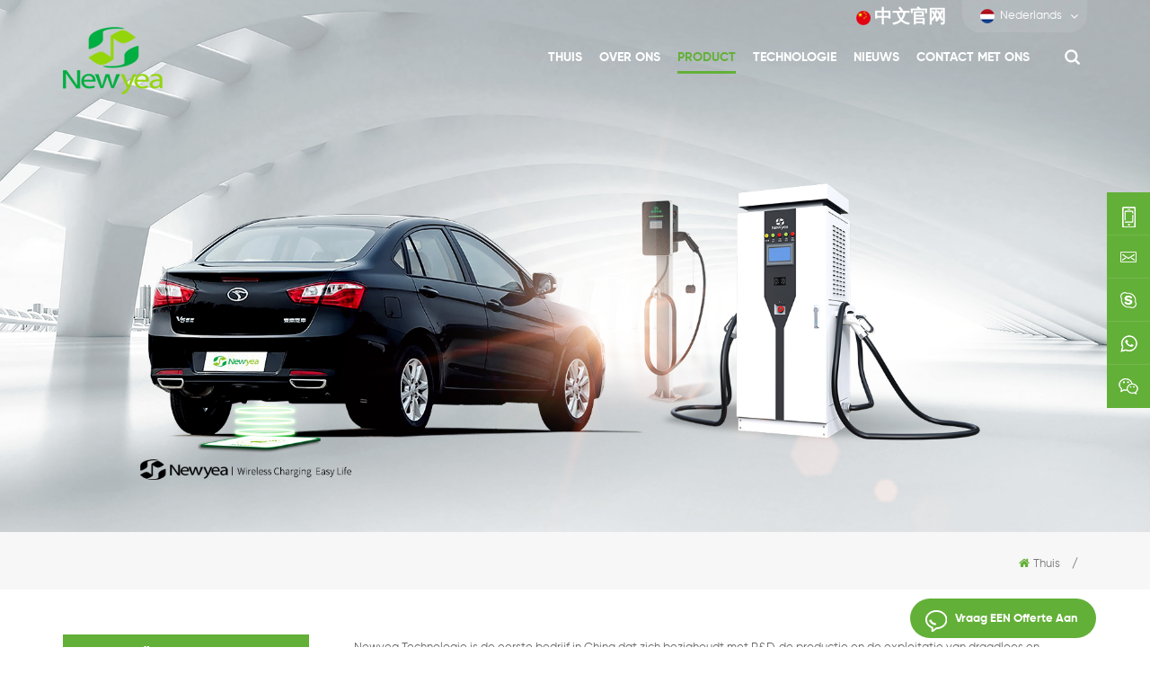

--- FILE ---
content_type: text/html
request_url: https://nl.xmnewyea.com/ev-charger-station-7kw_sp
body_size: 9501
content:
<!DOCTYPE html PUBLIC "-//W3C//DTD XHTML 1.0 Transitional//EN" "http://www.w3.org/TR/xhtml1/DTD/xhtml1-transitional.dtd">
<html xmlns="http://www.w3.org/1999/xhtml">
<head>
<meta http-equiv="X-UA-Compatible" content="IE=edge">
<meta name="viewport" content="width=device-width, initial-scale=1.0, user-scalable=no">
<meta http-equiv="Content-Type" content="text/html; charset=utf-8" />
<meta http-equiv="X-UA-Compatible" content="IE=edge,Chrome=1" />
<meta http-equiv="X-UA-Compatible" content="IE=9" />
<meta http-equiv="Content-Type" content="text/html; charset=utf-8" />
      
    <title>China ,Fabrikanten,Leverancier</title>
<meta name="keywords" content="Hoge Kwaliteit ,Voor Verkoop,Prijs" />
<meta name="description" content="Newyea produceert voornamelijk ,op zoek naar de beste ? Wij zijn uw beste keuze. Onderzoek nu!" />
<link href="/uploadfile/userimg/073041e70e553626b8f367525659b0f8.ico" rel="shortcut icon"  />
<link rel="alternate" hreflang="en" href="https://www.xmnewyea.com/ev-charger-station-7kw_sp" />
<link rel="alternate" hreflang="fr" href="https://fr.xmnewyea.com/ev-charger-station-7kw_sp" />
<link rel="alternate" hreflang="de" href="https://de.xmnewyea.com/ev-charger-station-7kw_sp" />
<link rel="alternate" hreflang="it" href="https://it.xmnewyea.com/ev-charger-station-7kw_sp" />
<link rel="alternate" hreflang="es" href="https://es.xmnewyea.com/ev-charger-station-7kw_sp" />
<link rel="alternate" hreflang="pt" href="https://pt.xmnewyea.com/ev-charger-station-7kw_sp" />
<link rel="alternate" hreflang="nl" href="https://nl.xmnewyea.com/ev-charger-station-7kw_sp" />
<link rel="alternate" hreflang="ja" href="https://ja.xmnewyea.com/ev-charger-station-7kw_sp" />
<link rel="alternate" hreflang="ko" href="https://ko.xmnewyea.com/ev-charger-station-7kw_sp" />
<link rel="alternate" hreflang="no" href="https://no.xmnewyea.com/ev-charger-station-7kw_sp" />

<link type="text/css" rel="stylesheet" href="/template/css/bootstrap.css">
<link type="text/css" rel="stylesheet" href="/template/css/font-awesome.min.css">
<link type="text/css" rel="stylesheet" href="/template/css/animate.css" />
<link type="text/css" rel="stylesheet" href="/template/css/style.css">

<script type="text/javascript" src="/template/js/jquery-1.8.3.js"></script>
<script type="text/javascript" src="/template/js/bootstrap.min.js"></script>
<script type="text/javascript" src="/template/js/demo.js"></script>
<script type="text/javascript" src="/js/front/common.js"></script>
<script>
if( /Android|webOS|iPhone|iPad|iPod|BlackBerry|IEMobile|Opera Mini/i.test(navigator.userAgent) ) {
        $(function () {
            $('.about-main img').attr("style","");
            $(".about-main img").attr("width","");
            $(".about-main img").attr("height","");        
            $('.con_main img').attr("style","");
            $(".con_main img").attr("width","");
            $(".con_main img").attr("height","");        
            $('.news_main div.news_main_de img').attr("style","");
            $(".news_main div.news_main_de img").attr("width","");
            $(".news_main div.news_main_de img").attr("height","");        
            $('.pro_detail .pro_detail_m img').attr("style","");
            $(".pro_detail .pro_detail_m img").attr("width","");
            $(".pro_detail .pro_detail_m img").attr("height","");

        })
}
</script>
<!--[if ie9]
<script src="js/html5shiv.min.js"></script>
<script src="js/respond.min.js"></script>
-->

<!--[if IE 8]>
    <script src="https://oss.maxcdn.com/libs/html5shiv/3.7.0/html5shiv.js"></script>
    <script src="https://oss.maxcdn.com/libs/respond.js/1.3.0/respond.min.js"></script>
<![endif]-->
<meta name="yandex-verification" content="f22d628c98c62aac" />
<!-- Google Tag Manager -->
<script>(function(w,d,s,l,i){w[l]=w[l]||[];w[l].push({'gtm.start':
new Date().getTime(),event:'gtm.js'});var f=d.getElementsByTagName(s)[0],
j=d.createElement(s),dl=l!='dataLayer'?'&l='+l:'';j.async=true;j.src=
'https://www.googletagmanager.com/gtm.js?id='+i+dl;f.parentNode.insertBefore(j,f);
})(window,document,'script','dataLayer','GTM-N6K7PC8');</script>
<!-- End Google Tag Manager --></head>
<body>
 <!-- Google Tag Manager (noscript) -->
<noscript><iframe src="https://www.googletagmanager.com/ns.html?id=GTM-N6K7PC8"
height="0" width="0" style="display:none;visibility:hidden"></iframe></noscript>
<!-- End Google Tag Manager (noscript) -->  <!-- Load Facebook SDK for JavaScript -->
      <div id="fb-root"></div>
      <script>
        window.fbAsyncInit = function() {
          FB.init({
            xfbml            : true,
            version          : 'v7.0'
          });
        };

        (function(d, s, id) {
        var js, fjs = d.getElementsByTagName(s)[0];
        if (d.getElementById(id)) return;
        js = d.createElement(s); js.id = id;
        js.src = 'https://connect.facebook.net/en_US/sdk/xfbml.customerchat.js';
        fjs.parentNode.insertBefore(js, fjs);
      }(document, 'script', 'facebook-jssdk'));</script>

      <!-- Your Chat Plugin code -->
      <div class="fb-customerchat"
        attribution=setup_tool
        page_id="106949530940821">
      </div>   
 <header class="large">
	<div class="header_section">
		<div class="container">
			
                               
<a href="/" id="logo"><img src="/uploadfile/userimg/73b71fdc250da089ef3594e425b63d12.png" alt="Xiamen Newyea Science and Technology Co.,Ltd." /></a>
      
         
			<div class="search_box">
				<div class="top-search clearfix">
					<div class="container">
						<div class="input-group">
							<div class="header_search clearfix">
								<input name="search_keyword" onkeydown="javascript:enterIn(event);" type="text" class="form-control" placeholder="Zoeken...">
								<input type="submit" class="search_btn btn_search1" value="">
							</div>
							<span class="input-group-addon close-search"><i class="fa fa-times"></i></span>
						</div>
					</div>
				</div>
			</div>
			<div class="header_r">
				<div class="top_section">
					<div class="top_sns">
						   
           
          
                    
                    <a rel="nofollow" target="_blank" href="https://www.facebook.com/profile.php?id=100070693689056" ><img src="/uploadfile/friendlink/7fbd6b8fbc767bbd64e5dcc4c4377f2b.png" alt="facebook" /></a>
                  
                        
                    <a rel="nofollow" target="_blank" href="https://www.linkedin.com/company/29183020/admin/" ><img src="/uploadfile/friendlink/74dc54b01b149a317d16792e761a0857.png" alt="linkedin" /></a>
                  
                        
                    <a rel="nofollow" target="_blank" href="https://www.youtube.com/channel/UCcPTSE3yRpnvEIvdk2AWpgw" ><img src="/uploadfile/friendlink/9f294f3a2e341bc333f8e392ddeca327.png" alt="youtube" /></a>
                  
                        
                    <a rel="nofollow" target="_blank" href="https://www.blogger.com/blogger.g#welcome" ><img src="/uploadfile/friendlink/4eab102760d89f8c4c7d1087b6432388.png" alt="blog" /></a>
                  
                        
                    <a rel="nofollow" target="_blank" href="https://twitter.com/newyea6" ><img src="/uploadfile/friendlink/9259da5186bad6429e6f708a52bc58fe.png" alt="Twitter" /></a>
                  
                        
                    <a rel="nofollow" target="_blank" href="https://www.instagram.com/newyeatechnologyco.ltd/" ><img src="/uploadfile/friendlink/63573be4dfd810dacf4c1439e436e147.png" alt="Instagram" /></a>
                  
                                					</div>
					<div class="web_con"><a href="http://www.xmnewyea.cn/" style="font-weight: bold;font-size: 20px;"><img src="/template/images/cn.jpg" alt="cn">中文官网</a></div>
					<dl class="select">
					  <dt>   
                        
<img src="/template/images/nl.jpg" alt="Nederlands" />Nederlands                       </dt>
					  <dd>
						  <ul>
							    
                        
<li><a href="https://nl.xmnewyea.com/ev-charger-station-7kw_sp"><img src="/template/images/nl.jpg" alt="Nederlands" />Nederlands</a></li>
                                                                  
                        
<li><a href="https://www.xmnewyea.com/ev-charger-station-7kw_sp" ><img src="/template/images/en.jpg" alt="English" />English</a></li>
                               
                        
<li><a href="https://fr.xmnewyea.com/ev-charger-station-7kw_sp" ><img src="/template/images/fr.jpg" alt="français" />français</a></li>
                               
                        
<li><a href="https://de.xmnewyea.com/ev-charger-station-7kw_sp" ><img src="/template/images/de.jpg" alt="Deutsch" />Deutsch</a></li>
                               
                        
<li><a href="https://it.xmnewyea.com/ev-charger-station-7kw_sp" ><img src="/template/images/it.jpg" alt="italiano" />italiano</a></li>
                               
                        
<li><a href="https://es.xmnewyea.com/ev-charger-station-7kw_sp" ><img src="/template/images/es.jpg" alt="español" />español</a></li>
                               
                        
<li><a href="https://pt.xmnewyea.com/ev-charger-station-7kw_sp" ><img src="/template/images/pt.jpg" alt="português" />português</a></li>
                               
                        
<li><a href="https://ja.xmnewyea.com/ev-charger-station-7kw_sp" ><img src="/template/images/ja.jpg" alt="日本語" />日本語</a></li>
                               
                        
<li><a href="https://ko.xmnewyea.com/ev-charger-station-7kw_sp" ><img src="/template/images/ko.jpg" alt="한국의" />한국의</a></li>
                               
                        
<li><a href="https://no.xmnewyea.com/ev-charger-station-7kw_sp" ><img src="/template/images/no.jpg" alt="Norsk" />Norsk</a></li>
                         
						  </ul>
					  </dd>
				  </dl>
				</div>
				<div class="nav_section  clearfix">
					<div class="mainmenu-area bg-color-2 clearfix">
						<div class="mainmenu-left visible-lg visible-md">
							<div class="mainmenu">
								<nav>
									<ul class="clearfix">
									
                                                                                
                                                                                   <li  ><a  href='/'>Thuis</a></li>
                                 
                                 
                        <li ><a href="/about-us_d1">Over ons</a>
                       
                        </li>   
                      
                                                                                   
                                       <li class="product_vmegamenu active"><a href="/products">Product<i></i></a>
											<ul class="clearfix">
												<li class="container">
													<ul class="nav_list clearfix">
                                                                                                               
														<li class="col-sm-3">
															<div class="top clearfix">
																<a href="/car-charging-stations_c1" class="image"><img src="/uploadfile/category/8beb361bc41facf4f90715221366e3ac.jpg" alt="Auto oplaadpunten" /></a>
																<a href="/car-charging-stations_c1" class="title">Auto oplaadpunten</a>
															</div>
                                                                                                                      
														   <div class="wrap">
																 
																<p><a href="/commercial-chargers_c4" class="vgema-title">Commerciële Laders</a></p>
                                                                                                                                  
																<p><a href="/residential-chargers_c5" class="vgema-title">Residentiële Laders</a></p>
                                                                                                                                  
																<p><a href="/ev-wireless-charger_c6" class="vgema-title">EV Draadloze Lader</a></p>
                                                                                                                                  
														   </div>
                                                                                                                      
                                                                                                                    
														</li>			
													    
														<li class="col-sm-3">
															<div class="top clearfix">
																<a href="/wireless-low-power-products_c2" class="image"><img src="/uploadfile/category/dc4091d4917c818b8d5f7d8b414ad12d.jpg" alt="Draadloze low power producten" /></a>
																<a href="/wireless-low-power-products_c2" class="title">Draadloze low power producten</a>
															</div>
                                                                                                                         
                                                                                                                    
														</li>			
													    
														<li class="col-sm-3">
															<div class="top clearfix">
																<a href="/wireless-charging-chip_c3" class="image"><img src="/uploadfile/category/1eb2c7522fdce7da377e5b04845a5f8a.jpg" alt="Draadloos Opladen Chip" /></a>
																<a href="/wireless-charging-chip_c3" class="title">Draadloos Opladen Chip</a>
															</div>
                                                                                                                         
                                                                                                                    
														</li>			
													 
													</ul>
												</li>
											 </ul>
		                      </li>                                                
                                            
                                              
                                 
                        <li ><a href="/technology_d3">Technologie</a>
                                                   <ul class="vmegamenu">
                             
                              <li><a href="/faq_d15" >FAQ</a></li>                      
                         
                                   </ul>    
                          
                        </li>   
                                                                  
                                                                                   
                                                                                   
                                                                 
                <li ><a  href="/news_nc1">Nieuws</a>
                       
                </li>                              
                                                                                  
                                 
                        <li ><a href="/contact-us_d2">Contact met ons</a>
                     
                        </li>   
                       
                                                                                   
                                                                                             
                                                                                   
									</ul>
								</nav>
							</div>
						</div>
					</div>
					<div class="attr-nav"><a rel="nofollow" class="search" href="#"></a></div>
			   </div>
			</div>
		</div>
	</div>
  <div class="wrapper">
	<nav id="main-nav">
		<ul class="first-nav">
			 <li><a href="/">Thuis</a></li>
		</ul>
		<ul>
			   
					  
                         <li><a href="/about-us_d1">Over ons</a>
                     
                        </li>        
                    
                    
                    
                    
                    
                                <li><a href="/products">Product</a>
				<ul class="nav_child">
                                                              
								<li>
								<a href="/car-charging-stations_c1">Auto oplaadpunten</a>
								   
                                                                <ul>
								 
              <li><a href="/commercial-chargers_c4">Commerciële Laders</a></li>
                                                                 
              <li><a href="/residential-chargers_c5">Residentiële Laders</a></li>
                                                                 
              <li><a href="/ev-wireless-charger_c6">EV Draadloze Lader</a></li>
                                                                 
							        </ul>
                                                                   
								</li>
							    
								<li>
								<a href="/wireless-low-power-products_c2">Draadloze low power producten</a>
								   
								</li>
							    
								<li>
								<a href="/wireless-charging-chip_c3">Draadloos Opladen Chip</a>
								   
								</li>
							 
				</ul>
				</li>
                    
              
                       
					  
                        <li><a href="/technology_d3">Technologie</a>
                                            	    <ul class="nav_child">
                             
                              <li><a href="/faq_d15" >FAQ</a></li>                      
                         
                                   </ul>    
                          
                        </li>       
                    
                                                              <li><a  href="/news_nc1">Nieuws</a>
                       
                </li>  
                    
                        
					  
                        <li><a href="/contact-us_d2">Contact met ons</a>
                     
                        </li>       
		</ul>
	</nav>
	<a class="toggle">
		<span></span>
		<span></span>
		<span></span>
	</a>
</div>
</header>
<div class="height"></div><div class="n_banner">


   
 
 
 

              
<a href="" rel="nofollow" > <img src="/uploadfile/bannerimg/15949481484921237556.jpg" alt="EV Charger Pile "/></a>               
  		
  
 

   </div>
<div class="mbx_section clearfix">
    <div class="container">		<div class="n_title" ></div>
        <div class="mbx">
            
             <a href="/"><i class="fa fa-home"></i>Thuis</a>
                      <span>/</span><h2></h2>

        </div>
    </div>
</div>
<div class="n_main">
	<div class="container">
  	<div class="n_left">
			<div class="modules">
				<section class="block left_nav">
				  <h4 class="nav_h4">Categorieën</h4>
					  <div class="toggle_content clearfix">
						  <ul class="mtree">
						
                                                         
                     	<li class="clearfix"><span></span><a href="/car-charging-stations_c1">Auto oplaadpunten</a>
                             
                            <ul>
                                    
                         
                              	<li><span></span><a href="/commercial-chargers_c4">Commerciële Laders</a>
                                  
                                </li> 
                                          
                         
                              	<li><span></span><a href="/residential-chargers_c5">Residentiële Laders</a>
                                  
                                </li> 
                                          
                         
                              	<li><span></span><a href="/ev-wireless-charger_c6">EV Draadloze Lader</a>
                                  
                                </li> 
                                    
                                 </ul>
                               
                        </li>               
                        
                     	<li class="clearfix"><span></span><a href="/wireless-low-power-products_c2">Draadloze low power producten</a>
                               
                        </li>               
                        
                     	<li class="clearfix"><span></span><a href="/wireless-charging-chip_c3">Draadloos Opladen Chip</a>
                               
                        </li>               
                        
						</ul>
					</div>
				  <script type="text/javascript" src="/template/js/mtree.js"></script>
			  </section>
                             
			  <div class="left-adv clearfix hidden-xs" style="background-image:url(/uploadfile/single/5541c4b6943c5f682ed021635c42f0f2.jpg)">
				<div class="ovrly"></div>
				
                                
                                <div class="main">
						<p class="icon"><i></i></p>
                                                 
						<a href="/contact-us_d2" class="title">hoe kunnen wij u helpen</a>
						<span class="line"></span>
						<div class="text">U kunt contact met ons op elke manier die u het beste uitkomt. We zijn 24/7 beschikbaar via e-mail of telefoon.</div>
						<span class="main_more"><a href="/contact-us_d2" class="more_h">Contact met ons</a></span>
					</div>
				</div>
			  <section class="block hot_left">
				<h4 class="left_h4">Nieuwe Producten</h4>
					<div class="toggle_content clearfix">
						<ul>
							     
                                                      <li>
							<div class="li clearfix">
							<a href="/residential-ev-11kw-wallbox-charger_p34.html" class="img"><img id="product_detail_img"  alt="11kw Ev Charger" src="/uploadfile/202104/12/2034b7bb96a0fc10304259cc1d761d93_medium.jpg" /></a>

								<div class="h4"><a href="/residential-ev-11kw-wallbox-charger_p34.html">Residential EV 11KW Wallbox oplader</a></div>
								<a rel="nofollow" href="/residential-ev-11kw-wallbox-charger_p34.html" class="more_line"> 
									<span class="line_l"></span><span class="line_text">Lees Meer</span><span class="line_r"></span><i class="fa fa-caret-right"></i>
								</a>
							</div>
						  </li>
                                
                                                      <li>
							<div class="li clearfix">
							<a href="/11kw-ev-wallbox-charging-station_p32.html" class="img"><img id="product_detail_img"  alt="Wallbox Chargers" src="/uploadfile/202104/01/46f20e77550ebf22f880dfee589f1f54_medium.jpg" /></a>

								<div class="h4"><a href="/11kw-ev-wallbox-charging-station_p32.html"> 11kw EV Wallbox Oplaadpunt</a></div>
								<a rel="nofollow" href="/11kw-ev-wallbox-charging-station_p32.html" class="more_line"> 
									<span class="line_l"></span><span class="line_text">Lees Meer</span><span class="line_r"></span><i class="fa fa-caret-right"></i>
								</a>
							</div>
						  </li>
                                
                                                      <li>
							<div class="li clearfix">
							<a href="/7kw-ev-wallbox-charger_p31.html" class="img"><img id="product_detail_img"  alt="Wallbox" src="/uploadfile/202104/12/2034b7bb96a0fc10304259cc1d761d93_medium.jpg" /></a>

								<div class="h4"><a href="/7kw-ev-wallbox-charger_p31.html"> 7kw EV Wallbox oplader</a></div>
								<a rel="nofollow" href="/7kw-ev-wallbox-charger_p31.html" class="more_line"> 
									<span class="line_l"></span><span class="line_text">Lees Meer</span><span class="line_r"></span><i class="fa fa-caret-right"></i>
								</a>
							</div>
						  </li>
                                
                                                      <li>
							<div class="li clearfix">
							<a href="/ev-wall-box-3-5kw-home-smart-charger_p29.html" class="img"><img id="product_detail_img"  alt="Home Ev Charger" src="/uploadfile/202104/02/26a4f2579275b5296e2aa00b2e2b6e8c_medium.jpg" /></a>

								<div class="h4"><a href="/ev-wall-box-3-5kw-home-smart-charger_p29.html">EV Wall Box 3.5KW Home Smart Charger</a></div>
								<a rel="nofollow" href="/ev-wall-box-3-5kw-home-smart-charger_p29.html" class="more_line"> 
									<span class="line_l"></span><span class="line_text">Lees Meer</span><span class="line_r"></span><i class="fa fa-caret-right"></i>
								</a>
							</div>
						  </li>
                                
                                                      <li>
							<div class="li clearfix">
							<a href="/ev-wallbox-pro-smart-ocpp-22kw_p28.html" class="img"><img id="product_detail_img"  alt="22kw Ev Charger" src="/uploadfile/202104/02/609ca9c5275b12c03d5d0587e6e43b6b_medium.jpg" /></a>

								<div class="h4"><a href="/ev-wallbox-pro-smart-ocpp-22kw_p28.html">EV Wallbox Pro-smart OCPP 22kw </a></div>
								<a rel="nofollow" href="/ev-wallbox-pro-smart-ocpp-22kw_p28.html" class="more_line"> 
									<span class="line_l"></span><span class="line_text">Lees Meer</span><span class="line_r"></span><i class="fa fa-caret-right"></i>
								</a>
							</div>
						  </li>
                                
                                                      <li>
							<div class="li clearfix">
							<a href="/ev-wallbox-home-pro-11kw-ev-charger_p27.html" class="img"><img id="product_detail_img"  alt="EV Charger" src="/uploadfile/202104/02/99ac6128325b4bdb53251febd465003c_medium.jpg" /></a>

								<div class="h4"><a href="/ev-wallbox-home-pro-11kw-ev-charger_p27.html">EV Wallbox Home Pro 11KW EV-oplader</a></div>
								<a rel="nofollow" href="/ev-wallbox-home-pro-11kw-ev-charger_p27.html" class="more_line"> 
									<span class="line_l"></span><span class="line_text">Lees Meer</span><span class="line_r"></span><i class="fa fa-caret-right"></i>
								</a>
							</div>
						  </li>
                                
                                                      <li>
							<div class="li clearfix">
							<a href="/ev-wallbox-home-use_p26.html" class="img"><img id="product_detail_img"  alt="Wallbox" src="/uploadfile/202104/01/bfd45b18c35aeac2c8ea219982454917_medium.jpg" /></a>

								<div class="h4"><a href="/ev-wallbox-home-use_p26.html">EV Wallbox thuis gebruik</a></div>
								<a rel="nofollow" href="/ev-wallbox-home-use_p26.html" class="more_line"> 
									<span class="line_l"></span><span class="line_text">Lees Meer</span><span class="line_r"></span><i class="fa fa-caret-right"></i>
								</a>
							</div>
						  </li>
                                
                                                      <li>
							<div class="li clearfix">
							<a href="/pro-mode-2-ev-charger_p25.html" class="img"><img id="product_detail_img"  alt="Best Level 2 Ev Charger, Best Ev Charger,Morec Ev Charger,Bosch Ev Charger,ESmart Ev Chargerv Charger Price, Ev Battery Charger" src="/uploadfile/202104/01/e301f41307e2a65083b5588c36fec158_medium.jpg" /></a>

								<div class="h4"><a href="/pro-mode-2-ev-charger_p25.html">Pro-modus 2 EV-oplader</a></div>
								<a rel="nofollow" href="/pro-mode-2-ev-charger_p25.html" class="more_line"> 
									<span class="line_l"></span><span class="line_text">Lees Meer</span><span class="line_r"></span><i class="fa fa-caret-right"></i>
								</a>
							</div>
						  </li>
                               
                                                  
                                                  
                                                  
                                                  
						
					  </ul>
					</div>
				 </section>
			</div>
		</div>

 	<div class="n_right">
		<div class="products">
			<div class="products_m clearfix">     
                 
            Newyea Technologie is de eerste 
bedrijf in China dat zich bezighoudt met R&amp;D, de productie en de exploitatie van 
draadloos en bedraad slimme oplaadsysteem voor elektrische auto wijden aan 
slimme laadoplossingen voor elektrische auto.&nbsp;              </div>
			<div class="main">
				<div id="cbp-vm" class="cbp-vm-switcher cbp-vm-view-grid">
					<div class="cbp-vm-options clearfix">
						<a rel="nofollow" href="#" class="cbp-vm-icon cbp-vm-grid  cbp-vm-selected" data-view="cbp-vm-view-grid"><svg fill="currentColor" preserveAspectRatio="xMidYMid meet" height="1em" width="1em" viewBox="0 0 16 16" title="List" style="vertical-align:middle"><title>List</title><g><path d="M0,3 L0,1 L2,1 L2,3 L0,3 Z M0,7 L0,5 L2,5 L2,7 L0,7 Z M0,11 L0,9 L2,9 L2,11 L0,11 Z M0,15 L0,13 L2,13 L2,15 L0,15 Z M4,3 L4,1 L16,1 L16,3 L4,3 Z M4,7 L4,5 L16,5 L16,7 L4,7 Z M4,11 L4,9 L16,9 L16,11 L4,11 Z M4,15 L4,13 L16,13 L16,15 L4,15 Z"></path></g></svg></a>
						<a rel="nofollow" href="#" class="cbp-vm-icon cbp-vm-list" data-view="cbp-vm-view-list">
							<svg fill="currentColor" preserveAspectRatio="xMidYMid meet" height="1em" width="1em" viewBox="0 0 16 16" title="Grid" style="vertical-align:middle"><title>Grid</title><g><path d="M1,3.80447821 L1,1 L3.80447821,1 L3.80447821,3.80447821 L1,3.80447821 Z M6.5977609,3.80447821 L6.5977609,1 L9.4022391,1 L9.4022391,3.80447821 L6.5977609,3.80447821 Z M12.1955218,3.80447821 L12.1955218,1 L15,1 L15,3.80447821 L12.1955218,3.80447821 Z M1,9.4022391 L1,6.59706118 L3.80447821,6.59706118 L3.80447821,9.4022391 L1,9.4022391 Z M6.5977609,9.4022391 L6.5977609,6.5977609 L9.4022391,6.5977609 L9.4022391,9.4022391 L6.5977609,9.4022391 Z M12.1955218,9.4022391 L12.1955218,6.59706118 L15,6.59706118 L15,9.4022391 L12.1955218,9.4022391 Z M1,14.9993003 L1,12.1948221 L3.80447821,12.1948221 L3.80447821,14.9993003 L1,14.9993003 Z M6.5977609,14.9993003 L6.5977609,12.1948221 L9.4022391,12.1948221 L9.4022391,14.9993003 L6.5977609,14.9993003 Z M12.1955218,14.9993003 L12.1955218,12.1948221 L15,12.1948221 L15,14.9993003 L12.1955218,14.9993003 Z"></path></g></svg>
						</a>
					</div>
					  <ul>
						         
                           <span style="text-align:center;color:#58cee3;"><h4>Sorry,er is geen relevante producten,vervangen de zoekwoorden.</h4></span>     
                 
                                             
                                                  
                                                  
						 
					  </ul>
				  </div>
			  </div>
			<div class="page_p clearfix">
		
                                            

                                   
               			  </div>
		  </div>
		  <script>
			(function() {
				var container = document.getElementById( 'cbp-vm' ),
					optionSwitch = Array.prototype.slice.call( container.querySelectorAll( 'div.cbp-vm-options > a' ) );
				function init() {
					optionSwitch.forEach( function( el, i ) {
						el.addEventListener( 'click', function( ev ) {
							ev.preventDefault();
							_switch( this );
						}, false );
					} );
				}
				function _switch( opt ) {
					optionSwitch.forEach(function(el) { 
						classie.remove( container, el.getAttribute( 'data-view' ) );
						classie.remove( el, 'cbp-vm-selected' );
					});
					classie.add( container, opt.getAttribute( 'data-view' ) );
					classie.add( opt, 'cbp-vm-selected' );
				}
				init();
			})();
			( function( window ) {
			'use strict';
			function classReg( className ) {
			  return new RegExp("(^|\\s+)" + className + "(\\s+|$)");
			}
			var hasClass, addClass, removeClass;
			if ( 'classList' in document.documentElement ) {
			  hasClass = function( elem, c ) {
				return elem.classList.contains( c );
			  };
			  addClass = function( elem, c ) {
				elem.classList.add( c );
			  };
			  removeClass = function( elem, c ) {
				elem.classList.remove( c );
			  };
			}
			else {
			  hasClass = function( elem, c ) {
				return classReg( c ).test( elem.className );
			  };
			  addClass = function( elem, c ) {
				if ( !hasClass( elem, c ) ) {
				  elem.className = elem.className + ' ' + c;
				}
			  };
			  removeClass = function( elem, c ) {
				elem.className = elem.className.replace( classReg( c ), ' ' );
			  };
			}
			function toggleClass( elem, c ) {
			  var fn = hasClass( elem, c ) ? removeClass : addClass;
			  fn( elem, c );
			}
			var classie = {
			  hasClass: hasClass,
			  addClass: addClass,
			  removeClass: removeClass,
			  toggleClass: toggleClass,
			  has: hasClass,
			  add: addClass,
			  remove: removeClass,
			  toggle: toggleClass
			};
			if ( typeof define === 'function' && define.amd ) {
			  define( classie );
			} else {
			  window.classie = classie;
			}
			})( window );
		  </script>
	</div>
</div>
</div>
<div id="footer">
    <div class="container">
		<div class="footer_email clearfix">
			<div class="email_title">				<h4>Abonneer u op onze nieuwsbrief</h4>
				<p>Schrijf u in voor onze nieuwsbrief voor draad en draadloos opladen technologie.</p>
			</div>
			<div class="email clearfix">
				<input id="user_email" name="keyword" type="text" placeholder="Uw E-Mail" class="email_main">
				<button onclick="add_email_list();" type="submit" class="email_btn">Inschrijven</button>
                                            <script type="text/javascript">
  var email = document.getElementById('user_email');
        function add_email_list()
        {

            $.ajax({
                url: "/common/ajax/addtoemail/emailname/" + email.value,
                type: 'GET',
                success: function(info) {
                    if (info == 1) {
                        alert('Successfully!');

                    } else {
                        alert('Loss');
                    }
                }
            });

        }
</script>
			</div>
		</div>
    	<div class="clearfix modules">
        	<section class="block footer_con">
            	<h4 class="title_h4">Contact met ons</h4>
                <div class="toggle_content">
					<a href="/" class="footer_logo"><img src="/template/images/footer_logo.png" alt="Xiamen Newyea Science and Technology Co.,Ltd."/></a>
                    <ul>
						
                                                
                                                                    <li class="li1">Adres : 11F, Hesheng Building No. 8, Jinshan Road, Siming District Xiamen, China</li>
                    
                    
                                                 
                    <li class="li2">Tel : <a rel="nofollow" href="tel:0086-0592-6882290">0086-0592-6882290</a></li>
                                                                             
                    <li class="li3">E-mail : <a rel="nofollow" href="mailto:export@xmnewyea.com">export@xmnewyea.com</a></li>
                                            
                                                  
                    <li class="li4">WhatsApp :               <a target="_blank" href="https://api.whatsapp.com/send?phone=008613859903813&text=Hello" rel="nofollow">   
                008613859903813</a></li>
                                                                        
					</ul>
					<div class="footer_sns">
						   
           
          
                    
                    <a rel="nofollow" target="_blank" href="https://www.facebook.com/profile.php?id=100070693689056" ><img src="/uploadfile/friendlink/7fbd6b8fbc767bbd64e5dcc4c4377f2b.png" alt="facebook" /></a>
                  
                        
                    <a rel="nofollow" target="_blank" href="https://www.linkedin.com/company/29183020/admin/" ><img src="/uploadfile/friendlink/74dc54b01b149a317d16792e761a0857.png" alt="linkedin" /></a>
                  
                        
                    <a rel="nofollow" target="_blank" href="https://www.youtube.com/channel/UCcPTSE3yRpnvEIvdk2AWpgw" ><img src="/uploadfile/friendlink/9f294f3a2e341bc333f8e392ddeca327.png" alt="youtube" /></a>
                  
                        
                    <a rel="nofollow" target="_blank" href="https://www.blogger.com/blogger.g#welcome" ><img src="/uploadfile/friendlink/4eab102760d89f8c4c7d1087b6432388.png" alt="blog" /></a>
                  
                        
                    <a rel="nofollow" target="_blank" href="https://twitter.com/newyea6" ><img src="/uploadfile/friendlink/9259da5186bad6429e6f708a52bc58fe.png" alt="Twitter" /></a>
                  
                        
                    <a rel="nofollow" target="_blank" href="https://www.instagram.com/newyeatechnologyco.ltd/" ><img src="/uploadfile/friendlink/63573be4dfd810dacf4c1439e436e147.png" alt="Instagram" /></a>
                  
                                					</div>
                </div>
            </section>
            <section class="block footer_tags">
                <h4 class="title_h4">Hot tags</h4>
                <div class="toggle_content">
                	<ul>
                    	  
  <li><a href="/chinese-ev-charger-manufacturer_sp">autolader Naar gelijkstroom</a></li>
   
  <li><a href="/dc-electric-car-charger_sp">DC-oplader voor elektrische auto\'s</a></li>
   
  <li><a href="/china-dc-charging-pile_sp">china dc opladen stapel</a></li>
   
  <li><a href="/quick-charger-for-electric-vehicles_sp">snellader Voor elektrische voertuigen</a></li>
   
  <li><a href="/commercial-ev-charging-station_sp">laadstation ev</a></li>
   
  <li><a href="/dc-charging-station_sp">dc laadstation</a></li>
   
  <li><a href="/electric-car-charger_sp">oplader voor elektrische auto\'s</a></li>
   
  <li><a href="/car-charger-pile_sp">autolader stapel</a></li>
   
  <li><a href="/electric-car-charging-stations-manufacturers_sp">fabrikanten van oplaadpunten voor elektrische auto's</a></li>
                     </ul>
                </div>
            </section>
			<section class="block footer_follow">
                <h4 class="title_h4">volg ons</h4>
                <div class="toggle_content">
                	<ul>
						   <li><a href="/">Thuis</a></li>
  
 <li><a href="/products">Producten</a></li>
  
 <li><a href="/our-solution_nc2">Onze Oplossing</a></li>
  
 <li><a href="/news_nc1">Nieuws</a></li>
  
 <li><a href="/video_nc7">Video</a></li>
  
 <li><a href="/sitemap.html">Sitemap</a></li>
  
 <li><a href="/sitemap.xml">XML</a></li>
  
 <li><a href="/privacy-policy_d12">Privacy Beleid</a></li>
  
					</ul>
                </div>
            </section>
			<div class="hot_pro">
				<div class="slider autoplay1">
                                    
					  
                                    
					<div>
						<div class="li hot">
							<div class="img"><a href="/44kw-commercial-charger-with-two-type2-socket_p23.html"><img id="product_detail_img"  alt="Types Of Ev Chargers" src="/uploadfile/202210/13/f9c812a7e583c31efb4ab98d47c88cdd_medium.png" /></a></div>
							<a href="/44kw-commercial-charger-with-two-type2-socket_p23.html" class="title"> 44kw commerciële oplader met twee Type2 aansluiting</a>
						</div>
					</div>
                                         
                                    
					<div>
						<div class="li hot">
							<div class="img"><a href="/dc30kw-ev-charging-station_p2.html"><img id="product_detail_img"  alt="Ev Dc Charging Stations" src="/uploadfile/202006/28/6fd2f328003cd2c2732710c1d970a4b3_medium.jpg" /></a></div>
							<a href="/dc30kw-ev-charging-station_p2.html" class="title"> DC30KW ev laadstation</a>
						</div>
					</div>
                                         
                                    
					<div>
						<div class="li hot">
							<div class="img"><a href="/ac43kw-ev-charger-pile-for-electric-vehicles_p3.html"><img id="product_detail_img"  alt="Electric Vehicle Chargers" src="/uploadfile/202007/17/952a5e2803813cac5b3ec86fddeb2495_medium.jpg" /></a></div>
							<a href="/ac43kw-ev-charger-pile-for-electric-vehicles_p3.html" class="title">AC 43KW EV Lader Stapel voor Elektrische Voertuigen</a>
						</div>
					</div>
                                         
                                    
					<div>
						<div class="li hot">
							<div class="img"><a href="/dc160kw-car-charger-pile_p4.html"><img id="product_detail_img"  alt="Dc Car Charger" src="/uploadfile/202006/28/6fd2f328003cd2c2732710c1d970a4b3_medium.jpg" /></a></div>
							<a href="/dc160kw-car-charger-pile_p4.html" class="title">DC 160KW Auto-Oplader Stapel</a>
						</div>
					</div>
                                         
                                    
					<div>
						<div class="li hot">
							<div class="img"><a href="/wireless-charger-with-sound-box_p5.html"><img id="product_detail_img"  alt="Wireless Charger" src="/uploadfile/202007/17/02b9ffbc65d75ba171b4f74eeadbd266_medium.jpg" /></a></div>
							<a href="/wireless-charger-with-sound-box_p5.html" class="title">Draadloze oplader met geluidskast</a>
						</div>
					</div>
                                         
                                    
					<div>
						<div class="li hot">
							<div class="img"><a href="/5w-transmitting-chip-single-coil_p7.html"><img id="product_detail_img"  alt="wireless power chip" src="/uploadfile/202007/22/da27e827995b57a87eae26f17e1e2684_medium.jpg" /></a></div>
							<a href="/5w-transmitting-chip-single-coil_p7.html" class="title">5W zenden chip, single-coil</a>
						</div>
					</div>
                                         
                                    
					<div>
						<div class="li hot">
							<div class="img"><a href="/ac-44kw-ev-charger-pile_p22.html"><img id="product_detail_img"  alt="EV chargers" src="/uploadfile/202303/07/3ebc466295981d9738a8cd4e0f60b640_medium.png" /></a></div>
							<a href="/ac-44kw-ev-charger-pile_p22.html" class="title">AC 44KW EV-opladerstapel</a>
						</div>
					</div>
                                         
                                    
					<div>
						<div class="li hot">
							<div class="img"><a href="/15w-wireless-charger-receiver_p10.html"><img id="product_detail_img"  alt="15w Qi Wireless Charger" src="/uploadfile/202007/22/64ba8bf07424f8eaa872076b8fecba51_medium.jpg" /></a></div>
							<a href="/15w-wireless-charger-receiver_p10.html" class="title"> 15W draadloze oplader ontvanger</a>
						</div>
					</div>
                                                                            
				</div>
			</div>
        </div>
    </div>
    <div class="footer_bottom">
	  <div class="cop">
	  	Copyright © 2026 Xiamen Newyea Science and Technology Co.,Ltd..Alle Rechten Voorbehouden. <a rel="nofollow" target="_blank" href="https://beian.miit.gov.cn/">闽ICP备15021118号-1</a>  | <a href="/blog">Blog</a></div>
        	  <div class="footer_other">
		  <div class="ipv6"><img src="/template/images/ipv6.jpg" alt="IPv6-netwerk ondersteund"/>IPv6-netwerk ondersteund</div>
		  <div class="links">
			    		  </div>
	  </div>
  </div>
</div>
<a rel="nofollow" href="javascript:;" class="back_top"></a>
<div id="online_qq_layer">
    <div id="online_qq_tab">
        <a id="floatShow" rel="nofollow" href="javascript:void(0);" >Vraag EEN Offerte aan<i></i></a> 
        <a id="floatHide" rel="nofollow" href="javascript:void(0);" ><i></i></a>
    </div>
 
    
     <div id="onlineService" >
        <div class="online_form">
            <div class="i_message_inquiry">
            	<em class="title">Vraag EEN Offerte aan</em>
                <div class="inquiry">
               
                    
                   <form role="form" id="email_form2" method="post" action="/inquiry/addinquiry" onsubmit="return CheckFormData();">
                   <input type="hidden" class="input_1 sub placeholder" value="Leave A Message"  name="msg_title" />
                  <div class="text">Als u geïnteresseerd bent in onze producten en wilt u meer details weten,neem dan hier een bericht achterlaten,zullen we antwoorden u zo snel als we kunnen.</div>
                      <div class="input-group">
                        <span class="ms_e"><input required class="form-control" name="msg_email" id="msg_email" tabindex="10" type="text" placeholder="Uw E-Mail"></span>
                      </div>
                      <div class="input-group">
                        <span class="ms_p"><input class="form-control" name="msg_tel" id="phone" tabindex="10" type="text" placeholder="Tel /WhatsApp"></span>
                      </div>
                    
                   <div class="input-group">
                          <span class="ms_m"><textarea required name="msg_content" class="form-control" id="message" tabindex="13" placeholder="Geef details van het product (zoals de kleur, grootte, materiaal etc.) en andere specifieke vereisten voor het ontvangen van een nauwkeurige offerte."></textarea></span>
                      </div>
                 
                  
                      <span class="main_more"><input id="google2" type="submit" value="Verzenden" /></span>
                  </form>    
                    
              </div>
            </div>
        </div>
    </div>
    
    
    
    
    
</div>
<!--service-->
<div class="service">
	<ul>
	     
                                                                 
	  <li><div class="sidebox"><a rel="nofollow" href="tel:0086-0592-6882290"><img src="/template/images/side_icon01.png"  alt="" ><span>0086-0592-6882290</span></a></div></li>
                                                       
                                                        
	  <li><div class="sidebox"><a rel="nofollow" href="mailto:export@xmnewyea.com"><img src="/template/images/side_icon03.png"  alt="" ><span>export@xmnewyea.com</span></a></div></li>
                                                    
           
                                                  
	  <li><div class="sidebox"><a rel="nofollow" href="skype:linda0305@live.cn?chat"><img src="/template/images/side_icon02.png"  alt="" ><span>linda0305@live.cn</span></a></div></li>
                                                     
         
                                                  
	  <li><div class="sidebox">                 <a target="_blank" href="https://api.whatsapp.com/send?phone=008613859903813&text=Hello" rel="nofollow">   
                <img src="/template/images/side_icon04.png"  alt="" ><span>008613859903813</span></a></div></li>
                                                     
           	  <li class="coad"><div class="sidebox"><a><img src="/template/images/side_icon05.png"  alt="" ><span><img src="/uploadfile/bannerimg/15947760812842.jpg" alt="wechat"/></span></a></div></li>

          
  </ul>
</div>
<div class="mobile_nav clearfix">

    
     <a href="/"><i style="background-image:url(/template/images/fixed_home.png);"></i><p>Thuis</p></a>
    <a href="/products"><i style="background-image:url(/template/images/fixed_pro.png);"></i><p>producten</p></a>
    <a href="/about-us_d1"><i style="background-image:url(/template/images/fixed_about.png);"></i><p>over</p></a>
    <a href="/contact-us_d2"><i style="background-image:url(/template/images/fixed_con.png);"></i><p>Contact</p></a>

</div>
</body>

<script type="text/javascript" src="/template/js/main.js"></script>


</html>
 